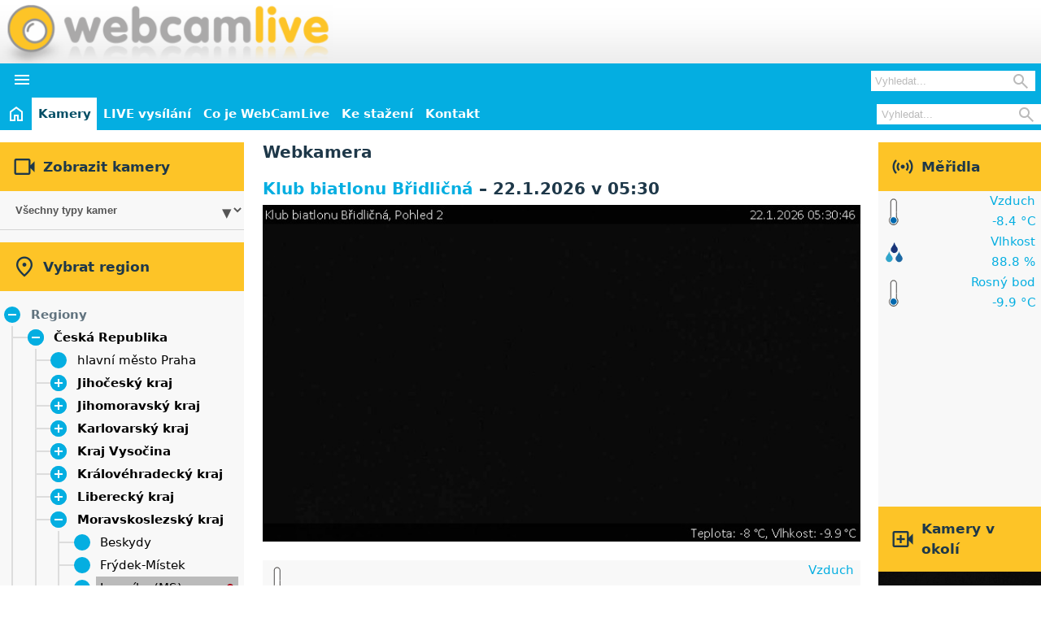

--- FILE ---
content_type: text/html; charset=UTF-8
request_url: https://www.webcamlive.cz/kamera.php?idCam=462&date=13.7.2020
body_size: 8064
content:
<!DOCTYPE html>
<html lang="cs">
<head>
<meta name="description" content="Aktuální snímky z webových kamer a údaje o počasí z teploměrů a vlhkoměrů ze ski areálů, koupališť a jiných turistíckých míst v Klub biatlonu Břidličná">
<meta name="keywords" content="Klub biatlonu Břidličná, webkamery, webkamera, kamery, kamera, počasí, ski areál, lyžařský areál, koupaliště, sjezdovka, bazén, teplota, vlhkost, tlak">
<meta name="viewport" content="width=device-width, initial-scale=1.0">
<link rel="canonical" href="https://www.webcamlive.cz/webkamera/klub-biatlonu-bridlicna/462" />
<link href="favicon.ico" rel="shortcut icon" type="image/x-icon">
<meta http-equiv="Content-Type" content="text/html; charset=UTF-8">
<link href="css/ui.css"  rel="stylesheet" media="screen"  type="text/css" title="Vychozi styl">
<script src="js/main.js" defer></script>
<script src='js/common.js' defer></script>
<script src='js/treeview.js' defer></script>
<link href="https://vjs.zencdn.net/7.21.0/video-js.css" rel="stylesheet">
<script src="https://vjs.zencdn.net/7.21.0/video.min.js" defer></script>
<script src="js/common-video.js" defer></script>
<script src='js/chart.js@4.4.1.js' defer></script>
<script src='js/common-chart.js' defer></script>
<script async src='https://pagead2.googlesyndication.com/pagead/js/adsbygoogle.js?client=ca-pub-8468887647114484'></script>
<title>Webkamera - Klub biatlonu Břidličná - Pohled 2 - WebCamLive</title>
<script src="js/sidemenu.js" defer></script>
</head>

<body id='main'>
<div id='header'>
<div class='title-row white-gray-background align-items-center'>
<div class='logo-bar flex justify-space-between align-items-center mx-auto' data-content-wide='false'>
    <h1 class='logo-bar-logo wcl-img-background'>
        <a class='hidden-link-overlay' href='https://www.webcamlive.cz'>WebCamLive</a> - Webkamera - Klub biatlonu Břidličná - Pohled 2
    </h1>
<div class='adsbygoogle-container googleTop hidden-mobile'><ins class='adsbygoogle ' 
               style='display:inline-block;width:468px;height:60px;' 
               data-ad-client='ca-pub-8468887647114484' 
               data-ad-slot='6910270228' ></ins><script>(adsbygoogle = window.adsbygoogle || []).push({});</script></div></div>
</div>
<div class='menu-row secondary-color-background'>
<div class='hidden-desktop'>
<div class='grid grid-col-auto-full gap-0-5 align-items-center'>
<button class='toggle btn btn-transparent white' aria-expanded='false' aria-controls='mobileMenu'>
<i class='material-symbols-outlined'>&#xE5D2;</i>
</button>
<div class='width-100 text-right pr-0-5'>
<div class='nav-search hidden-desktop'>
    <form action='/search.php' id='searchFormMobile' method='get'>
        <div class='relative'>
        <input autocomplete='off' class='nav-search-input' type='search' name='searchText' placeholder='Vyhledat...' required minlength='3' maxlength='50'>
        <button class='nav-search-button' type='submit'>
            <i class='icon-search material-symbols-outlined'>&#xe8b6;</i>
        </button>
        </div>
    </form>
</div>
</div>
</div>
<div id='mobileMenu' class='collapsible' data-expanded='false'>
<div class='overflow-hidden'>
<ul class='header-navigation flex flex-wrap flex-col'><li><div class='flex justify-center'><a class='block text-center' href="https://www.webcamlive.cz">
<svg class='block' fill='currentColor' xmlns='https://www.w3.org/2000/svg' height='24' viewBox='0 -960 960 960' width='24'>
<path d='M240-200h120v-240h240v240h120v-360L480-740 240-560v360Zm-80 80v-480l320-240 320 240v480H520v-240h-80v240H160Zm320-350Z' />
</svg>
<span class='sr-only'>Úvod</span>
</a>
</div>
</li>
<li class="act"><div><a href="web-kamery">Kamery</a></div></li>
<li style=""><div><a href="webcam-live.php">LIVE vysílání</a></div></li>
<li><div><a href="webcam-co-je.php">Co je WebCamLive</a></div></li>
<li><div><a href="webcam-downloads.php">Ke stažení</a></div></li>
<li><div><a href="webcam-kontakt.php">Kontakt</a></div></li>
</ul>
<div class='flow px-0-5 py-0-5'>
<div class='bg-white'>
<form method='post'><div class='bg-primary px-1 py-1'><div class='grid grid-col-auto-full gap-0-5 align-items-center'><i class='material-symbols-outlined font-icon title'>&#xE04B;</i><span  class='title'>Zobrazit kamery</span></div></div><div class="combo-box"><select onchange='window.location.href=this.options[this.selectedIndex].value'><option value="kamery.php?cameratype[]=-1">Všechny typy kamer</option><option value="kamery.php?cameratype[]=11">Dopravní situace</option><option value="kamery.php?cameratype[]=15">Golf</option><option value="kamery.php?cameratype[]=14">Hostýnská běžecká magistrála</option><option value="kamery.php?cameratype[]=13">Jesenická běžecká magistrála</option><option value="kamery.php?cameratype[]=1">Koupaliště</option><option value="kamery.php?cameratype[]=12">Krajina</option><option value="kamery.php?cameratype[]=16">Letiště</option><option value="kamery.php?cameratype[]=4">Města a obce</option><option value="kamery.php?cameratype[]=10">Rekreace</option><option value="kamery.php?cameratype[]=2">Skiareály</option><option value="kamery.php?cameratype[]=8">Soukromé pozemky</option><option value="kamery.php?cameratype[]=3">Veřejné prostory</option></select></div></form></div>
<div class='bg-white'>
<form method='post'><div class="tree"><div class='bg-primary px-1 py-1'><div class='grid grid-col-auto-full gap-0-5 align-items-center'><i class='material-symbols-outlined font-icon title'>&#xe0c8;</i><span  class='title'>Vybrat region</span></div></div><div class="root"><div class='caret relative'><div class='itemContent'>Regiony</div>
</div>
<div class='branch branch-expanded'><div class="items"><div class="item subtree"><div class='caret'><div class='itemContent'><a href="https://www.webcamlive.cz/webkamery/ceska-republika/2">Česká Republika</a></div>
</div>
<div class='branch branch-expanded'><div class="items"><div class="item"><div class='itemContent'><a href="https://www.webcamlive.cz/webkamery/hlavni-mesto-praha/8">hlavní město Praha</a></div>
</div>
<div class="item subtree"><div class='caret'><div class='itemContent'><a href="https://www.webcamlive.cz/webkamery/jihocesky-kraj/18">Jihočeský kraj</a></div>
</div>
<div class='branch'><div class="items"><div class="item"><div class='itemContent'><a href="https://www.webcamlive.cz/webkamery/dacice/145">Dačice</a></div>
</div>
<div class="item"><div class='itemContent'><a href="https://www.webcamlive.cz/webkamery/strakonice/93">Strakonice</a></div>
</div>
<div class="item subtree"><div class='caret'><div class='itemContent'><a href="https://www.webcamlive.cz/webkamery/sumava/16">Šumava</a></div>
</div>
<div class='branch'><div class="items"><div class="item"><div class='itemContent'><a href="https://www.webcamlive.cz/webkamery/lipno/45">Lipno</a></div>
</div>
</div>
</div>
</div>
</div>
</div>
</div>
<div class="item subtree"><div class='caret'><div class='itemContent'><a href="https://www.webcamlive.cz/webkamery/jihomoravsky-kraj/5">Jihomoravský kraj</a></div>
</div>
<div class='branch'><div class="items"><div class="item"><div class='itemContent'><a href="https://www.webcamlive.cz/webkamery/bile-karpaty/26">Bílé Karpaty</a></div>
</div>
<div class="item"><div class='itemContent'><a href="https://www.webcamlive.cz/webkamery/breclav/147">Břeclav</a></div>
</div>
<div class="item"><div class='itemContent'><a href="https://www.webcamlive.cz/webkamery/brno/32">Brno</a></div>
</div>
<div class="item"><div class='itemContent'><a href="https://www.webcamlive.cz/webkamery/drahanska-vrchovina/88">Drahanská vrchovina</a></div>
</div>
<div class="item"><div class='itemContent'><a href="https://www.webcamlive.cz/webkamery/moravsky-kras/125">Moravský kras</a></div>
</div>
<div class="item"><div class='itemContent'><a href="https://www.webcamlive.cz/webkamery/olesnice/136">Olešnice</a></div>
</div>
<div class="item"><div class='itemContent'><a href="https://www.webcamlive.cz/webkamery/palava/36">Pálava</a></div>
</div>
<div class="item"><div class='itemContent'><a href="https://www.webcamlive.cz/webkamery/tisnov/137">Tišnov</a></div>
</div>
<div class="item"><div class='itemContent'><a href="https://www.webcamlive.cz/webkamery/vranov-nad-dyji/38">Vranov nad Dyjí</a></div>
</div>
<div class="item"><div class='itemContent'><a href="https://www.webcamlive.cz/webkamery/znojmo/156">Znojmo</a></div>
</div>
</div>
</div>
</div>
<div class="item subtree"><div class='caret'><div class='itemContent'><a href="https://www.webcamlive.cz/webkamery/karlovarsky-kraj/55">Karlovarský kraj</a></div>
</div>
<div class='branch'><div class="items"><div class="item"><div class='itemContent'><a href="https://www.webcamlive.cz/webkamery/krusne-hory/54">Krušné hory</a></div>
</div>
<div class="item"><div class='itemContent'><a href="https://www.webcamlive.cz/webkamery/marianske-lazne/162">Mariánské Lázně</a></div>
</div>
<div class="item"><div class='itemContent'><a href="https://www.webcamlive.cz/webkamery/sokolov/75">Sokolov</a></div>
</div>
</div>
</div>
</div>
<div class="item subtree"><div class='caret'><div class='itemContent'><a href="https://www.webcamlive.cz/webkamery/kraj-vysocina/30">Kraj Vysočina</a></div>
</div>
<div class='branch'><div class="items"><div class="item"><div class='itemContent'><a href="https://www.webcamlive.cz/webkamery/jihlava/133">Jihlava</a></div>
</div>
<div class="item"><div class='itemContent'><a href="https://www.webcamlive.cz/webkamery/trebic/148">Třebíč</a></div>
</div>
<div class="item"><div class='itemContent'><a href="https://www.webcamlive.cz/webkamery/velke-mezirici/141">Velké Meziříčí</a></div>
</div>
<div class="item"><div class='itemContent'><a href="https://www.webcamlive.cz/webkamery/zdarske-vrchy/163">Žďárské vrchy</a></div>
</div>
</div>
</div>
</div>
<div class="item subtree"><div class='caret'><div class='itemContent'><a href="https://www.webcamlive.cz/webkamery/kralovehradecky-kraj/10">Královéhradecký kraj</a></div>
</div>
<div class='branch'><div class="items"><div class="item subtree"><div class='caret'><div class='itemContent'><a href="https://www.webcamlive.cz/webkamery/chko-broumovsko/123">CHKO Broumovsko</a></div>
</div>
<div class='branch'><div class="items"><div class="item"><div class='itemContent'><a href="https://www.webcamlive.cz/webkamery/broumovska-vrchovina/65">Broumovská vrchovina</a></div>
</div>
<div class="item"><div class='itemContent'><a href="https://www.webcamlive.cz/webkamery/jestrebi-hory/124">Jestřebí hory</a></div>
</div>
</div>
</div>
</div>
<div class="item"><div class='itemContent'><a href="https://www.webcamlive.cz/webkamery/dobruska/29">Dobruška</a></div>
</div>
<div class="item"><div class='itemContent'><a href="https://www.webcamlive.cz/webkamery/hradec-kralove/63">Hradec Králové</a></div>
</div>
<div class="item subtree"><div class='caret'><div class='itemContent'><a href="https://www.webcamlive.cz/webkamery/krkonose-hk/49">Krkonoše (HK)</a></div>
</div>
<div class='branch'><div class="items"><div class="item"><div class='itemContent'><a href="https://www.webcamlive.cz/webkamery/spindleruv-mlyn/68">Špindlerův Mlýn</a></div>
</div>
</div>
</div>
</div>
<div class="item"><div class='itemContent'><a href="https://www.webcamlive.cz/webkamery/nova-paka/149">Nová Paka</a></div>
</div>
<div class="item"><div class='itemContent'><a href="https://www.webcamlive.cz/webkamery/orlicke-hory/57">Orlické hory</a></div>
</div>
<div class="item"><div class='itemContent'><a href="https://www.webcamlive.cz/webkamery/trutnov-/76">Trutnov </a></div>
</div>
</div>
</div>
</div>
<div class="item subtree"><div class='caret'><div class='itemContent'><a href="https://www.webcamlive.cz/webkamery/liberecky-kraj/12">Liberecký kraj</a></div>
</div>
<div class='branch'><div class="items"><div class="item"><div class='itemContent'><a href="https://www.webcamlive.cz/webkamery/cesky-raj/84">Český ráj</a></div>
</div>
<div class="item"><div class='itemContent'><a href="https://www.webcamlive.cz/webkamery/jizerske-hory/56">Jizerské hory</a></div>
</div>
<div class="item subtree"><div class='caret'><div class='itemContent'><a href="https://www.webcamlive.cz/webkamery/krkonose/11">Krkonoše</a></div>
</div>
<div class='branch'><div class="items"><div class="item"><div class='itemContent'><a href="https://www.webcamlive.cz/webkamery/benecko/146">Benecko</a></div>
</div>
<div class="item"><div class='itemContent'><a href="https://www.webcamlive.cz/webkamery/harrachov/60">Harrachov</a></div>
</div>
</div>
</div>
</div>
<div class="item"><div class='itemContent'><a href="https://www.webcamlive.cz/webkamery/liberec/67">Liberec</a></div>
</div>
</div>
</div>
</div>
<div class="item subtree"><div class='caret'><div class='itemContent'><a href="https://www.webcamlive.cz/webkamery/moravskoslezsky-kraj/15">Moravskoslezský kraj</a></div>
</div>
<div class='branch branch-expanded'><div class="items"><div class="item"><div class='itemContent'><a href="https://www.webcamlive.cz/webkamery/beskydy/14">Beskydy</a></div>
</div>
<div class="item"><div class='itemContent'><a href="https://www.webcamlive.cz/webkamery/frydek-mistek/61">Frýdek-Místek</a></div>
</div>
<div class="item"><div class='itemContent item-active'><a href="https://www.webcamlive.cz/webkamery/jeseniky-ms/79">Jeseníky (MS)</a></div>
</div>
<div class="item"><div class='itemContent'><a href="https://www.webcamlive.cz/webkamery/opava/78">Opava</a></div>
</div>
<div class="item"><div class='itemContent'><a href="https://www.webcamlive.cz/webkamery/ostrava/48">Ostrava</a></div>
</div>
</div>
</div>
</div>
<div class="item subtree"><div class='caret'><div class='itemContent'><a href="https://www.webcamlive.cz/webkamery/olomoucky-kraj/7">Olomoucký kraj</a></div>
</div>
<div class='branch'><div class="items"><div class="item subtree"><div class='caret'><div class='itemContent'><a href="https://www.webcamlive.cz/webkamery/jeseniky/13">Jeseníky</a></div>
</div>
<div class='branch'><div class="items"><div class="item"><div class='itemContent'><a href="https://www.webcamlive.cz/webkamery/branna/138">Branná</a></div>
</div>
<div class="item"><div class='itemContent'><a href="https://www.webcamlive.cz/webkamery/velke-losiny/126">Velké Losiny</a></div>
</div>
</div>
</div>
</div>
<div class="item"><div class='itemContent'><a href="https://www.webcamlive.cz/webkamery/nizky-jesenik/91">Nízký Jeseník</a></div>
</div>
<div class="item"><div class='itemContent'><a href="https://www.webcamlive.cz/webkamery/oderske-vrchy/23">Oderské vrchy</a></div>
</div>
<div class="item"><div class='itemContent'><a href="https://www.webcamlive.cz/webkamery/olomouc/47">Olomouc</a></div>
</div>
</div>
</div>
</div>
<div class="item subtree"><div class='caret'><div class='itemContent'><a href="https://www.webcamlive.cz/webkamery/pardubicky-kraj/73">Pardubický kraj</a></div>
</div>
<div class='branch'><div class="items"><div class="item"><div class='itemContent'><a href="https://www.webcamlive.cz/webkamery/chrudim/85">Chrudim</a></div>
</div>
<div class="item"><div class='itemContent'><a href="https://www.webcamlive.cz/webkamery/jeseniky-p/89">Jeseníky (P)</a></div>
</div>
<div class="item"><div class='itemContent'><a href="https://www.webcamlive.cz/webkamery/litomysl/74">Litomyšl</a></div>
</div>
<div class="item"><div class='itemContent'><a href="https://www.webcamlive.cz/webkamery/pardubice/135">Pardubice</a></div>
</div>
<div class="item"><div class='itemContent'><a href="https://www.webcamlive.cz/webkamery/zelezne-hory/116">Železné hory</a></div>
</div>
</div>
</div>
</div>
<div class="item subtree"><div class='caret'><div class='itemContent'><a href="https://www.webcamlive.cz/webkamery/plzensky-kraj/72">Plzeňský kraj</a></div>
</div>
<div class='branch'><div class="items"><div class="item"><div class='itemContent'><a href="https://www.webcamlive.cz/webkamery/klatovy/71">Klatovy</a></div>
</div>
<div class="item subtree"><div class='caret'><div class='itemContent'><a href="https://www.webcamlive.cz/webkamery/sumava-plz/139">Šumava (PLZ)</a></div>
</div>
<div class='branch'><div class="items"><div class="item"><div class='itemContent'><a href="https://www.webcamlive.cz/webkamery/zelezna-ruda/70">Železná Ruda</a></div>
</div>
</div>
</div>
</div>
</div>
</div>
</div>
<div class="item subtree"><div class='caret'><div class='itemContent'><a href="https://www.webcamlive.cz/webkamery/stredocesky-kraj/19">Středočeský kraj</a></div>
</div>
<div class='branch'><div class="items"><div class="item"><div class='itemContent'><a href="https://www.webcamlive.cz/webkamery/krivoklatsko/161">Křivoklátsko</a></div>
</div>
<div class="item"><div class='itemContent'><a href="https://www.webcamlive.cz/webkamery/pribram/21">Příbram</a></div>
</div>
</div>
</div>
</div>
<div class="item subtree"><div class='caret'><div class='itemContent'><a href="https://www.webcamlive.cz/webkamery/ustecky-kraj/59">Ústecký kraj</a></div>
</div>
<div class='branch'><div class="items"><div class="item"><div class='itemContent'><a href="https://www.webcamlive.cz/webkamery/ceske-stredohori/92">České středohoří</a></div>
</div>
<div class="item"><div class='itemContent'><a href="https://www.webcamlive.cz/webkamery/chomutov/86">Chomutov</a></div>
</div>
<div class="item"><div class='itemContent'><a href="https://www.webcamlive.cz/webkamery/decin/87">Děčín</a></div>
</div>
<div class="item"><div class='itemContent'><a href="https://www.webcamlive.cz/webkamery/krusne-hory-ulk/132">Krušné hory (ULK)</a></div>
</div>
<div class="item"><div class='itemContent'><a href="https://www.webcamlive.cz/webkamery/sluknovsky-vybezek/69">Šluknovský výběžek</a></div>
</div>
<div class="item"><div class='itemContent'><a href="https://www.webcamlive.cz/webkamery/usti-nad-labem/77">Ústí nad Labem</a></div>
</div>
<div class="item"><div class='itemContent'><a href="https://www.webcamlive.cz/webkamery/zatec/81">Žatec</a></div>
</div>
</div>
</div>
</div>
<div class="item subtree"><div class='caret'><div class='itemContent'><a href="https://www.webcamlive.cz/webkamery/zlinsky-kraj/3">Zlínský kraj</a></div>
</div>
<div class='branch'><div class="items"><div class="item"><div class='itemContent'><a href="https://www.webcamlive.cz/webkamery/bile-karpaty/26">Bílé Karpaty</a></div>
</div>
<div class="item"><div class='itemContent'><a href="https://www.webcamlive.cz/webkamery/bystrice-p-hostynem/35">Bystřice p. Hostýnem</a></div>
</div>
<div class="item subtree"><div class='caret'><div class='itemContent'><a href="https://www.webcamlive.cz/webkamery/chriby/40">Chřiby</a></div>
</div>
<div class='branch'><div class="items"><div class="item"><div class='itemContent'><a href="https://www.webcamlive.cz/webkamery/rostin/44">Roštín</a></div>
</div>
</div>
</div>
</div>
<div class="item"><div class='itemContent'><a href="https://www.webcamlive.cz/webkamery/holesov/22">Holešov</a></div>
</div>
<div class="item subtree"><div class='caret'><div class='itemContent'><a href="https://www.webcamlive.cz/webkamery/hostynske-hory/6">Hostýnské hory</a></div>
</div>
<div class='branch'><div class="items"><div class="item"><div class='itemContent'><a href="https://www.webcamlive.cz/webkamery/chvalcov/52">Chvalčov</a></div>
</div>
<div class="item"><div class='itemContent'><a href="https://www.webcamlive.cz/webkamery/rusava/43">Rusava</a></div>
</div>
<div class="item"><div class='itemContent'><a href="https://www.webcamlive.cz/webkamery/tesak/80">Tesák</a></div>
</div>
<div class="item"><div class='itemContent'><a href="https://www.webcamlive.cz/webkamery/trnava-u-zlina/66">Trnava u Zlína</a></div>
</div>
<div class="item"><div class='itemContent'><a href="https://www.webcamlive.cz/webkamery/trojak/46">Troják</a></div>
</div>
</div>
</div>
</div>
<div class="item"><div class='itemContent'><a href="https://www.webcamlive.cz/webkamery/hulin/25">Hulín</a></div>
</div>
<div class="item subtree"><div class='caret'><div class='itemContent'><a href="https://www.webcamlive.cz/webkamery/javorniky/24">Javorníky</a></div>
</div>
<div class='branch'><div class="items"><div class="item"><div class='itemContent'><a href="https://www.webcamlive.cz/webkamery/velke-karlovice/144">Velké Karlovice</a></div>
</div>
</div>
</div>
</div>
<div class="item"><div class='itemContent'><a href="https://www.webcamlive.cz/webkamery/kromeriz/9">Kroměříž</a></div>
</div>
<div class="item"><div class='itemContent'><a href="https://www.webcamlive.cz/webkamery/luhacovice/64">Luhačovice</a></div>
</div>
<div class="item"><div class='itemContent'><a href="https://www.webcamlive.cz/webkamery/roznov-pod-radhostem/41">Rožnov pod Radhoštěm</a></div>
</div>
<div class="item"><div class='itemContent'><a href="https://www.webcamlive.cz/webkamery/uherske-hradiste/128">Uherské Hradiště</a></div>
</div>
<div class="item"><div class='itemContent'><a href="https://www.webcamlive.cz/webkamery/uhersky-brod/27">Uherský Brod</a></div>
</div>
<div class="item"><div class='itemContent'><a href="https://www.webcamlive.cz/webkamery/uhersky-ostroh/62">Uherský Ostroh</a></div>
</div>
<div class="item"><div class='itemContent'><a href="https://www.webcamlive.cz/webkamery/valasske-klobouky/50">Valašské Klobouky</a></div>
</div>
<div class="item"><div class='itemContent'><a href="https://www.webcamlive.cz/webkamery/valasske-mezirici/42">Valašské Meziříčí</a></div>
</div>
<div class="item"><div class='itemContent'><a href="https://www.webcamlive.cz/webkamery/veseli-nad-moravou/37">Veselí nad Moravou</a></div>
</div>
<div class="item"><div class='itemContent'><a href="https://www.webcamlive.cz/webkamery/vsetin/39">Vsetín</a></div>
</div>
<div class="item"><div class='itemContent'><a href="https://www.webcamlive.cz/webkamery/vsetinske-beskydy/20">Vsetínské beskydy</a></div>
</div>
<div class="item"><div class='itemContent'><a href="https://www.webcamlive.cz/webkamery/zlin/28">Zlín</a></div>
</div>
</div>
</div>
</div>
</div>
</div>
</div>
<div class="item subtree"><div class='caret'><div class='itemContent'><a href="https://www.webcamlive.cz/webkamery/chorvatsko/106">Chorvatsko</a></div>
</div>
<div class='branch'><div class="items"><div class="item"><div class='itemContent'><a href="https://www.webcamlive.cz/webkamery/dubrovnik/108">Dubrovnik</a></div>
</div>
<div class="item"><div class='itemContent'><a href="https://www.webcamlive.cz/webkamery/istrie/164">Istrie</a></div>
</div>
<div class="item"><div class='itemContent'><a href="https://www.webcamlive.cz/webkamery/makarska-riviera/122">Makarská riviéra</a></div>
</div>
<div class="item"><div class='itemContent'><a href="https://www.webcamlive.cz/webkamery/ostrov-brac/121">Ostrov Brač</a></div>
</div>
<div class="item"><div class='itemContent'><a href="https://www.webcamlive.cz/webkamery/ostrov-cres/120">Ostrov Cres</a></div>
</div>
<div class="item"><div class='itemContent'><a href="https://www.webcamlive.cz/webkamery/ostrov-hvar/107">Ostrov Hvar</a></div>
</div>
<div class="item"><div class='itemContent'><a href="https://www.webcamlive.cz/webkamery/ostrov-murter/113">Ostrov Murter</a></div>
</div>
<div class="item"><div class='itemContent'><a href="https://www.webcamlive.cz/webkamery/ostrov-pag/165">Ostrov Pag</a></div>
</div>
<div class="item"><div class='itemContent'><a href="https://www.webcamlive.cz/webkamery/split/109">Split</a></div>
</div>
<div class="item"><div class='itemContent'><a href="https://www.webcamlive.cz/webkamery/velebit/114">Velebit</a></div>
</div>
</div>
</div>
</div>
<div class="item"><div class='itemContent'><a href="https://www.webcamlive.cz/webkamery/nemecko/158">Německo</a></div>
</div>
<div class="item subtree"><div class='caret'><div class='itemContent'><a href="https://www.webcamlive.cz/webkamery/polsko/159">Polsko</a></div>
</div>
<div class='branch'><div class="items"><div class="item"><div class='itemContent'><a href="https://www.webcamlive.cz/webkamery/mazurska-jezerni-plosina/160">Mazurská jezerní plošina</a></div>
</div>
</div>
</div>
</div>
<div class="item subtree"><div class='caret'><div class='itemContent'><a href="https://www.webcamlive.cz/webkamery/rakousko/129">Rakousko</a></div>
</div>
<div class='branch'><div class="items"><div class="item subtree"><div class='caret'><div class='itemContent'><a href="https://www.webcamlive.cz/webkamery/dolni-rakousko/155">Dolní Rakousko</a></div>
</div>
<div class='branch'><div class="items"><div class="item"><div class='itemContent'><a href="https://www.webcamlive.cz/webkamery/rax/154">Rax</a></div>
</div>
</div>
</div>
</div>
<div class="item subtree"><div class='caret'><div class='itemContent'><a href="https://www.webcamlive.cz/webkamery/horni-rakousy/151">Horní Rakousy</a></div>
</div>
<div class='branch'><div class="items"><div class="item"><div class='itemContent'><a href="https://www.webcamlive.cz/webkamery/bohmerwald/150">Böhmerwald</a></div>
</div>
</div>
</div>
</div>
<div class="item subtree"><div class='caret'><div class='itemContent'><a href="https://www.webcamlive.cz/webkamery/styrsko/130">Štýrsko</a></div>
</div>
<div class='branch'><div class="items"><div class="item subtree"><div class='caret'><div class='itemContent'><a href="https://www.webcamlive.cz/webkamery/alpy-st/131">Alpy (ST)</a></div>
</div>
<div class='branch'><div class="items"><div class="item"><div class='itemContent'><a href="https://www.webcamlive.cz/webkamery/mariazell/134">Mariazell</a></div>
</div>
<div class="item subtree"><div class='caret'><div class='itemContent'><a href="https://www.webcamlive.cz/webkamery/nizke-taury/153">Nízké Taury</a></div>
</div>
<div class='branch'><div class="items"><div class="item"><div class='itemContent'><a href="https://www.webcamlive.cz/webkamery/schladming/157">Schladming</a></div>
</div>
</div>
</div>
</div>
</div>
</div>
</div>
</div>
</div>
</div>
</div>
</div>
</div>
<div class="item subtree"><div class='caret'><div class='itemContent'><a href="https://www.webcamlive.cz/webkamery/slovenska-republika/94">Slovenská Republika</a></div>
</div>
<div class='branch'><div class="items"><div class="item subtree"><div class='caret'><div class='itemContent'><a href="https://www.webcamlive.cz/webkamery/banskobystricky-kraj/100">Banskobystrický kraj</a></div>
</div>
<div class='branch'><div class="items"><div class="item"><div class='itemContent'><a href="https://www.webcamlive.cz/webkamery/nizke-tatry/101">Nízké Tatry</a></div>
</div>
<div class="item"><div class='itemContent'><a href="https://www.webcamlive.cz/webkamery/polana/127">Poľana</a></div>
</div>
</div>
</div>
</div>
<div class="item subtree"><div class='caret'><div class='itemContent'><a href="https://www.webcamlive.cz/webkamery/bratislavsky-kraj/104">Bratislavský kraj</a></div>
</div>
<div class='branch'><div class="items"><div class="item"><div class='itemContent'><a href="https://www.webcamlive.cz/webkamery/bratislava/103">Bratislava</a></div>
</div>
</div>
</div>
</div>
<div class="item"><div class='itemContent'><a href="https://www.webcamlive.cz/webkamery/kosicky-kraj/142">Košický kraj</a></div>
</div>
<div class="item subtree"><div class='caret'><div class='itemContent'><a href="https://www.webcamlive.cz/webkamery/presovsky-kraj/98">Prešovský kraj</a></div>
</div>
<div class='branch'><div class="items"><div class="item"><div class='itemContent'><a href="https://www.webcamlive.cz/webkamery/ondavska-vrchovina/143">Ondavská vrchovina</a></div>
</div>
<div class="item"><div class='itemContent'><a href="https://www.webcamlive.cz/webkamery/spis/99">Spiš</a></div>
</div>
<div class="item subtree"><div class='caret'><div class='itemContent'><a href="https://www.webcamlive.cz/webkamery/vysoke-tatry/112">Vysoké Tatry</a></div>
</div>
<div class='branch'><div class="items"><div class="item"><div class='itemContent'><a href="https://www.webcamlive.cz/webkamery/poprad/110">Poprad</a></div>
</div>
</div>
</div>
</div>
</div>
</div>
</div>
<div class="item"><div class='itemContent'><a href="https://www.webcamlive.cz/webkamery/trenciansky-kraj/117">Trenčiansky kraj</a></div>
</div>
<div class="item subtree"><div class='caret'><div class='itemContent'><a href="https://www.webcamlive.cz/webkamery/zilinsky-kraj/96">Žilinský kraj</a></div>
</div>
<div class='branch'><div class="items"><div class="item"><div class='itemContent'><a href="https://www.webcamlive.cz/webkamery/javorniky-sk/97">Javorníky SK</a></div>
</div>
<div class="item"><div class='itemContent'><a href="https://www.webcamlive.cz/webkamery/kysucke-beskydy/140">Kysucké Beskydy</a></div>
</div>
<div class="item subtree"><div class='caret'><div class='itemContent'><a href="https://www.webcamlive.cz/webkamery/mala-fatra/95">Malá Fatra</a></div>
</div>
<div class='branch'><div class="items"><div class="item"><div class='itemContent'><a href="https://www.webcamlive.cz/webkamery/vratna-dolina/102">Vrátná Dolina</a></div>
</div>
</div>
</div>
</div>
<div class="item"><div class='itemContent'><a href="https://www.webcamlive.cz/webkamery/zilina/118">Žilina</a></div>
</div>
</div>
</div>
</div>
</div>
</div>
</div>
</div>
</div>
</div>
</div>
</form></div>
</div>
</div>
</div>
</div>
<div id='mobile-menu-wrapper' class='navigation hidden-mobile' data-content-wide='false'>
<div class="navigation-container flex">
<ul class='header-navigation flex flex-wrap '><li><div class='flex justify-center'><a class='block text-center' href="https://www.webcamlive.cz">
<svg class='block' fill='currentColor' xmlns='https://www.w3.org/2000/svg' height='24' viewBox='0 -960 960 960' width='24'>
<path d='M240-200h120v-240h240v240h120v-360L480-740 240-560v360Zm-80 80v-480l320-240 320 240v480H520v-240h-80v240H160Zm320-350Z' />
</svg>
<span class='sr-only'>Úvod</span>
</a>
</div>
</li>
<li class="act"><div><a href="web-kamery">Kamery</a></div></li>
<li style=""><div><a href="webcam-live.php">LIVE vysílání</a></div></li>
<li><div><a href="webcam-co-je.php">Co je WebCamLive</a></div></li>
<li><div><a href="webcam-downloads.php">Ke stažení</a></div></li>
<li><div><a href="webcam-kontakt.php">Kontakt</a></div></li>
</ul>
<div class='nav-search hidden-mobile'>
    <form action='/search.php' id='searFormDesktop' method='get'>
        <div class='relative'>
        <input autocomplete='off' class='nav-search-input' type='search' name='searchText' placeholder='Vyhledat...' required minlength='3' maxlength='50'>
        <button class='nav-search-button' type='submit'>
            <i class='icon-search material-symbols-outlined'>&#xe8b6;</i>
        </button>
        </div>
    </form>
</div>
</div>
</div>
</div>
</div>
<div id='content' class='mx-auto my-1' data-content-wide='false'><div class='container-left bg-panel'><div class='flow'><div class=flow><form method='post'><div class='bg-primary px-1 py-1'><div class='grid grid-col-auto-full gap-0-5 align-items-center'><i class='material-symbols-outlined font-icon title'>&#xE04B;</i><span  class='title'>Zobrazit kamery</span></div></div><div class="combo-box"><select onchange='window.location.href=this.options[this.selectedIndex].value'><option value="kamery.php?cameratype[]=-1">Všechny typy kamer</option><option value="kamery.php?cameratype[]=11">Dopravní situace</option><option value="kamery.php?cameratype[]=15">Golf</option><option value="kamery.php?cameratype[]=14">Hostýnská běžecká magistrála</option><option value="kamery.php?cameratype[]=13">Jesenická běžecká magistrála</option><option value="kamery.php?cameratype[]=1">Koupaliště</option><option value="kamery.php?cameratype[]=12">Krajina</option><option value="kamery.php?cameratype[]=16">Letiště</option><option value="kamery.php?cameratype[]=4">Města a obce</option><option value="kamery.php?cameratype[]=10">Rekreace</option><option value="kamery.php?cameratype[]=2">Skiareály</option><option value="kamery.php?cameratype[]=8">Soukromé pozemky</option><option value="kamery.php?cameratype[]=3">Veřejné prostory</option></select></div></form><form method='post'><div class="tree"><div class='bg-primary px-1 py-1'><div class='grid grid-col-auto-full gap-0-5 align-items-center'><i class='material-symbols-outlined font-icon title'>&#xe0c8;</i><span  class='title'>Vybrat region</span></div></div><div class="root"><div class='caret relative'><div class='itemContent'>Regiony</div>
</div>
<div class='branch branch-expanded'><div class="items"><div class="item subtree"><div class='caret'><div class='itemContent'><a href="https://www.webcamlive.cz/webkamery/ceska-republika/2">Česká Republika</a></div>
</div>
<div class='branch branch-expanded'><div class="items"><div class="item"><div class='itemContent'><a href="https://www.webcamlive.cz/webkamery/hlavni-mesto-praha/8">hlavní město Praha</a></div>
</div>
<div class="item subtree"><div class='caret'><div class='itemContent'><a href="https://www.webcamlive.cz/webkamery/jihocesky-kraj/18">Jihočeský kraj</a></div>
</div>
<div class='branch'><div class="items"><div class="item"><div class='itemContent'><a href="https://www.webcamlive.cz/webkamery/dacice/145">Dačice</a></div>
</div>
<div class="item"><div class='itemContent'><a href="https://www.webcamlive.cz/webkamery/strakonice/93">Strakonice</a></div>
</div>
<div class="item subtree"><div class='caret'><div class='itemContent'><a href="https://www.webcamlive.cz/webkamery/sumava/16">Šumava</a></div>
</div>
<div class='branch'><div class="items"><div class="item"><div class='itemContent'><a href="https://www.webcamlive.cz/webkamery/lipno/45">Lipno</a></div>
</div>
</div>
</div>
</div>
</div>
</div>
</div>
<div class="item subtree"><div class='caret'><div class='itemContent'><a href="https://www.webcamlive.cz/webkamery/jihomoravsky-kraj/5">Jihomoravský kraj</a></div>
</div>
<div class='branch'><div class="items"><div class="item"><div class='itemContent'><a href="https://www.webcamlive.cz/webkamery/bile-karpaty/26">Bílé Karpaty</a></div>
</div>
<div class="item"><div class='itemContent'><a href="https://www.webcamlive.cz/webkamery/breclav/147">Břeclav</a></div>
</div>
<div class="item"><div class='itemContent'><a href="https://www.webcamlive.cz/webkamery/brno/32">Brno</a></div>
</div>
<div class="item"><div class='itemContent'><a href="https://www.webcamlive.cz/webkamery/drahanska-vrchovina/88">Drahanská vrchovina</a></div>
</div>
<div class="item"><div class='itemContent'><a href="https://www.webcamlive.cz/webkamery/moravsky-kras/125">Moravský kras</a></div>
</div>
<div class="item"><div class='itemContent'><a href="https://www.webcamlive.cz/webkamery/olesnice/136">Olešnice</a></div>
</div>
<div class="item"><div class='itemContent'><a href="https://www.webcamlive.cz/webkamery/palava/36">Pálava</a></div>
</div>
<div class="item"><div class='itemContent'><a href="https://www.webcamlive.cz/webkamery/tisnov/137">Tišnov</a></div>
</div>
<div class="item"><div class='itemContent'><a href="https://www.webcamlive.cz/webkamery/vranov-nad-dyji/38">Vranov nad Dyjí</a></div>
</div>
<div class="item"><div class='itemContent'><a href="https://www.webcamlive.cz/webkamery/znojmo/156">Znojmo</a></div>
</div>
</div>
</div>
</div>
<div class="item subtree"><div class='caret'><div class='itemContent'><a href="https://www.webcamlive.cz/webkamery/karlovarsky-kraj/55">Karlovarský kraj</a></div>
</div>
<div class='branch'><div class="items"><div class="item"><div class='itemContent'><a href="https://www.webcamlive.cz/webkamery/krusne-hory/54">Krušné hory</a></div>
</div>
<div class="item"><div class='itemContent'><a href="https://www.webcamlive.cz/webkamery/marianske-lazne/162">Mariánské Lázně</a></div>
</div>
<div class="item"><div class='itemContent'><a href="https://www.webcamlive.cz/webkamery/sokolov/75">Sokolov</a></div>
</div>
</div>
</div>
</div>
<div class="item subtree"><div class='caret'><div class='itemContent'><a href="https://www.webcamlive.cz/webkamery/kraj-vysocina/30">Kraj Vysočina</a></div>
</div>
<div class='branch'><div class="items"><div class="item"><div class='itemContent'><a href="https://www.webcamlive.cz/webkamery/jihlava/133">Jihlava</a></div>
</div>
<div class="item"><div class='itemContent'><a href="https://www.webcamlive.cz/webkamery/trebic/148">Třebíč</a></div>
</div>
<div class="item"><div class='itemContent'><a href="https://www.webcamlive.cz/webkamery/velke-mezirici/141">Velké Meziříčí</a></div>
</div>
<div class="item"><div class='itemContent'><a href="https://www.webcamlive.cz/webkamery/zdarske-vrchy/163">Žďárské vrchy</a></div>
</div>
</div>
</div>
</div>
<div class="item subtree"><div class='caret'><div class='itemContent'><a href="https://www.webcamlive.cz/webkamery/kralovehradecky-kraj/10">Královéhradecký kraj</a></div>
</div>
<div class='branch'><div class="items"><div class="item subtree"><div class='caret'><div class='itemContent'><a href="https://www.webcamlive.cz/webkamery/chko-broumovsko/123">CHKO Broumovsko</a></div>
</div>
<div class='branch'><div class="items"><div class="item"><div class='itemContent'><a href="https://www.webcamlive.cz/webkamery/broumovska-vrchovina/65">Broumovská vrchovina</a></div>
</div>
<div class="item"><div class='itemContent'><a href="https://www.webcamlive.cz/webkamery/jestrebi-hory/124">Jestřebí hory</a></div>
</div>
</div>
</div>
</div>
<div class="item"><div class='itemContent'><a href="https://www.webcamlive.cz/webkamery/dobruska/29">Dobruška</a></div>
</div>
<div class="item"><div class='itemContent'><a href="https://www.webcamlive.cz/webkamery/hradec-kralove/63">Hradec Králové</a></div>
</div>
<div class="item subtree"><div class='caret'><div class='itemContent'><a href="https://www.webcamlive.cz/webkamery/krkonose-hk/49">Krkonoše (HK)</a></div>
</div>
<div class='branch'><div class="items"><div class="item"><div class='itemContent'><a href="https://www.webcamlive.cz/webkamery/spindleruv-mlyn/68">Špindlerův Mlýn</a></div>
</div>
</div>
</div>
</div>
<div class="item"><div class='itemContent'><a href="https://www.webcamlive.cz/webkamery/nova-paka/149">Nová Paka</a></div>
</div>
<div class="item"><div class='itemContent'><a href="https://www.webcamlive.cz/webkamery/orlicke-hory/57">Orlické hory</a></div>
</div>
<div class="item"><div class='itemContent'><a href="https://www.webcamlive.cz/webkamery/trutnov-/76">Trutnov </a></div>
</div>
</div>
</div>
</div>
<div class="item subtree"><div class='caret'><div class='itemContent'><a href="https://www.webcamlive.cz/webkamery/liberecky-kraj/12">Liberecký kraj</a></div>
</div>
<div class='branch'><div class="items"><div class="item"><div class='itemContent'><a href="https://www.webcamlive.cz/webkamery/cesky-raj/84">Český ráj</a></div>
</div>
<div class="item"><div class='itemContent'><a href="https://www.webcamlive.cz/webkamery/jizerske-hory/56">Jizerské hory</a></div>
</div>
<div class="item subtree"><div class='caret'><div class='itemContent'><a href="https://www.webcamlive.cz/webkamery/krkonose/11">Krkonoše</a></div>
</div>
<div class='branch'><div class="items"><div class="item"><div class='itemContent'><a href="https://www.webcamlive.cz/webkamery/benecko/146">Benecko</a></div>
</div>
<div class="item"><div class='itemContent'><a href="https://www.webcamlive.cz/webkamery/harrachov/60">Harrachov</a></div>
</div>
</div>
</div>
</div>
<div class="item"><div class='itemContent'><a href="https://www.webcamlive.cz/webkamery/liberec/67">Liberec</a></div>
</div>
</div>
</div>
</div>
<div class="item subtree"><div class='caret'><div class='itemContent'><a href="https://www.webcamlive.cz/webkamery/moravskoslezsky-kraj/15">Moravskoslezský kraj</a></div>
</div>
<div class='branch branch-expanded'><div class="items"><div class="item"><div class='itemContent'><a href="https://www.webcamlive.cz/webkamery/beskydy/14">Beskydy</a></div>
</div>
<div class="item"><div class='itemContent'><a href="https://www.webcamlive.cz/webkamery/frydek-mistek/61">Frýdek-Místek</a></div>
</div>
<div class="item"><div class='itemContent item-active'><a href="https://www.webcamlive.cz/webkamery/jeseniky-ms/79">Jeseníky (MS)</a></div>
</div>
<div class="item"><div class='itemContent'><a href="https://www.webcamlive.cz/webkamery/opava/78">Opava</a></div>
</div>
<div class="item"><div class='itemContent'><a href="https://www.webcamlive.cz/webkamery/ostrava/48">Ostrava</a></div>
</div>
</div>
</div>
</div>
<div class="item subtree"><div class='caret'><div class='itemContent'><a href="https://www.webcamlive.cz/webkamery/olomoucky-kraj/7">Olomoucký kraj</a></div>
</div>
<div class='branch'><div class="items"><div class="item subtree"><div class='caret'><div class='itemContent'><a href="https://www.webcamlive.cz/webkamery/jeseniky/13">Jeseníky</a></div>
</div>
<div class='branch'><div class="items"><div class="item"><div class='itemContent'><a href="https://www.webcamlive.cz/webkamery/branna/138">Branná</a></div>
</div>
<div class="item"><div class='itemContent'><a href="https://www.webcamlive.cz/webkamery/velke-losiny/126">Velké Losiny</a></div>
</div>
</div>
</div>
</div>
<div class="item"><div class='itemContent'><a href="https://www.webcamlive.cz/webkamery/nizky-jesenik/91">Nízký Jeseník</a></div>
</div>
<div class="item"><div class='itemContent'><a href="https://www.webcamlive.cz/webkamery/oderske-vrchy/23">Oderské vrchy</a></div>
</div>
<div class="item"><div class='itemContent'><a href="https://www.webcamlive.cz/webkamery/olomouc/47">Olomouc</a></div>
</div>
</div>
</div>
</div>
<div class="item subtree"><div class='caret'><div class='itemContent'><a href="https://www.webcamlive.cz/webkamery/pardubicky-kraj/73">Pardubický kraj</a></div>
</div>
<div class='branch'><div class="items"><div class="item"><div class='itemContent'><a href="https://www.webcamlive.cz/webkamery/chrudim/85">Chrudim</a></div>
</div>
<div class="item"><div class='itemContent'><a href="https://www.webcamlive.cz/webkamery/jeseniky-p/89">Jeseníky (P)</a></div>
</div>
<div class="item"><div class='itemContent'><a href="https://www.webcamlive.cz/webkamery/litomysl/74">Litomyšl</a></div>
</div>
<div class="item"><div class='itemContent'><a href="https://www.webcamlive.cz/webkamery/pardubice/135">Pardubice</a></div>
</div>
<div class="item"><div class='itemContent'><a href="https://www.webcamlive.cz/webkamery/zelezne-hory/116">Železné hory</a></div>
</div>
</div>
</div>
</div>
<div class="item subtree"><div class='caret'><div class='itemContent'><a href="https://www.webcamlive.cz/webkamery/plzensky-kraj/72">Plzeňský kraj</a></div>
</div>
<div class='branch'><div class="items"><div class="item"><div class='itemContent'><a href="https://www.webcamlive.cz/webkamery/klatovy/71">Klatovy</a></div>
</div>
<div class="item subtree"><div class='caret'><div class='itemContent'><a href="https://www.webcamlive.cz/webkamery/sumava-plz/139">Šumava (PLZ)</a></div>
</div>
<div class='branch'><div class="items"><div class="item"><div class='itemContent'><a href="https://www.webcamlive.cz/webkamery/zelezna-ruda/70">Železná Ruda</a></div>
</div>
</div>
</div>
</div>
</div>
</div>
</div>
<div class="item subtree"><div class='caret'><div class='itemContent'><a href="https://www.webcamlive.cz/webkamery/stredocesky-kraj/19">Středočeský kraj</a></div>
</div>
<div class='branch'><div class="items"><div class="item"><div class='itemContent'><a href="https://www.webcamlive.cz/webkamery/krivoklatsko/161">Křivoklátsko</a></div>
</div>
<div class="item"><div class='itemContent'><a href="https://www.webcamlive.cz/webkamery/pribram/21">Příbram</a></div>
</div>
</div>
</div>
</div>
<div class="item subtree"><div class='caret'><div class='itemContent'><a href="https://www.webcamlive.cz/webkamery/ustecky-kraj/59">Ústecký kraj</a></div>
</div>
<div class='branch'><div class="items"><div class="item"><div class='itemContent'><a href="https://www.webcamlive.cz/webkamery/ceske-stredohori/92">České středohoří</a></div>
</div>
<div class="item"><div class='itemContent'><a href="https://www.webcamlive.cz/webkamery/chomutov/86">Chomutov</a></div>
</div>
<div class="item"><div class='itemContent'><a href="https://www.webcamlive.cz/webkamery/decin/87">Děčín</a></div>
</div>
<div class="item"><div class='itemContent'><a href="https://www.webcamlive.cz/webkamery/krusne-hory-ulk/132">Krušné hory (ULK)</a></div>
</div>
<div class="item"><div class='itemContent'><a href="https://www.webcamlive.cz/webkamery/sluknovsky-vybezek/69">Šluknovský výběžek</a></div>
</div>
<div class="item"><div class='itemContent'><a href="https://www.webcamlive.cz/webkamery/usti-nad-labem/77">Ústí nad Labem</a></div>
</div>
<div class="item"><div class='itemContent'><a href="https://www.webcamlive.cz/webkamery/zatec/81">Žatec</a></div>
</div>
</div>
</div>
</div>
<div class="item subtree"><div class='caret'><div class='itemContent'><a href="https://www.webcamlive.cz/webkamery/zlinsky-kraj/3">Zlínský kraj</a></div>
</div>
<div class='branch'><div class="items"><div class="item"><div class='itemContent'><a href="https://www.webcamlive.cz/webkamery/bile-karpaty/26">Bílé Karpaty</a></div>
</div>
<div class="item"><div class='itemContent'><a href="https://www.webcamlive.cz/webkamery/bystrice-p-hostynem/35">Bystřice p. Hostýnem</a></div>
</div>
<div class="item subtree"><div class='caret'><div class='itemContent'><a href="https://www.webcamlive.cz/webkamery/chriby/40">Chřiby</a></div>
</div>
<div class='branch'><div class="items"><div class="item"><div class='itemContent'><a href="https://www.webcamlive.cz/webkamery/rostin/44">Roštín</a></div>
</div>
</div>
</div>
</div>
<div class="item"><div class='itemContent'><a href="https://www.webcamlive.cz/webkamery/holesov/22">Holešov</a></div>
</div>
<div class="item subtree"><div class='caret'><div class='itemContent'><a href="https://www.webcamlive.cz/webkamery/hostynske-hory/6">Hostýnské hory</a></div>
</div>
<div class='branch'><div class="items"><div class="item"><div class='itemContent'><a href="https://www.webcamlive.cz/webkamery/chvalcov/52">Chvalčov</a></div>
</div>
<div class="item"><div class='itemContent'><a href="https://www.webcamlive.cz/webkamery/rusava/43">Rusava</a></div>
</div>
<div class="item"><div class='itemContent'><a href="https://www.webcamlive.cz/webkamery/tesak/80">Tesák</a></div>
</div>
<div class="item"><div class='itemContent'><a href="https://www.webcamlive.cz/webkamery/trnava-u-zlina/66">Trnava u Zlína</a></div>
</div>
<div class="item"><div class='itemContent'><a href="https://www.webcamlive.cz/webkamery/trojak/46">Troják</a></div>
</div>
</div>
</div>
</div>
<div class="item"><div class='itemContent'><a href="https://www.webcamlive.cz/webkamery/hulin/25">Hulín</a></div>
</div>
<div class="item subtree"><div class='caret'><div class='itemContent'><a href="https://www.webcamlive.cz/webkamery/javorniky/24">Javorníky</a></div>
</div>
<div class='branch'><div class="items"><div class="item"><div class='itemContent'><a href="https://www.webcamlive.cz/webkamery/velke-karlovice/144">Velké Karlovice</a></div>
</div>
</div>
</div>
</div>
<div class="item"><div class='itemContent'><a href="https://www.webcamlive.cz/webkamery/kromeriz/9">Kroměříž</a></div>
</div>
<div class="item"><div class='itemContent'><a href="https://www.webcamlive.cz/webkamery/luhacovice/64">Luhačovice</a></div>
</div>
<div class="item"><div class='itemContent'><a href="https://www.webcamlive.cz/webkamery/roznov-pod-radhostem/41">Rožnov pod Radhoštěm</a></div>
</div>
<div class="item"><div class='itemContent'><a href="https://www.webcamlive.cz/webkamery/uherske-hradiste/128">Uherské Hradiště</a></div>
</div>
<div class="item"><div class='itemContent'><a href="https://www.webcamlive.cz/webkamery/uhersky-brod/27">Uherský Brod</a></div>
</div>
<div class="item"><div class='itemContent'><a href="https://www.webcamlive.cz/webkamery/uhersky-ostroh/62">Uherský Ostroh</a></div>
</div>
<div class="item"><div class='itemContent'><a href="https://www.webcamlive.cz/webkamery/valasske-klobouky/50">Valašské Klobouky</a></div>
</div>
<div class="item"><div class='itemContent'><a href="https://www.webcamlive.cz/webkamery/valasske-mezirici/42">Valašské Meziříčí</a></div>
</div>
<div class="item"><div class='itemContent'><a href="https://www.webcamlive.cz/webkamery/veseli-nad-moravou/37">Veselí nad Moravou</a></div>
</div>
<div class="item"><div class='itemContent'><a href="https://www.webcamlive.cz/webkamery/vsetin/39">Vsetín</a></div>
</div>
<div class="item"><div class='itemContent'><a href="https://www.webcamlive.cz/webkamery/vsetinske-beskydy/20">Vsetínské beskydy</a></div>
</div>
<div class="item"><div class='itemContent'><a href="https://www.webcamlive.cz/webkamery/zlin/28">Zlín</a></div>
</div>
</div>
</div>
</div>
</div>
</div>
</div>
<div class="item subtree"><div class='caret'><div class='itemContent'><a href="https://www.webcamlive.cz/webkamery/chorvatsko/106">Chorvatsko</a></div>
</div>
<div class='branch'><div class="items"><div class="item"><div class='itemContent'><a href="https://www.webcamlive.cz/webkamery/dubrovnik/108">Dubrovnik</a></div>
</div>
<div class="item"><div class='itemContent'><a href="https://www.webcamlive.cz/webkamery/istrie/164">Istrie</a></div>
</div>
<div class="item"><div class='itemContent'><a href="https://www.webcamlive.cz/webkamery/makarska-riviera/122">Makarská riviéra</a></div>
</div>
<div class="item"><div class='itemContent'><a href="https://www.webcamlive.cz/webkamery/ostrov-brac/121">Ostrov Brač</a></div>
</div>
<div class="item"><div class='itemContent'><a href="https://www.webcamlive.cz/webkamery/ostrov-cres/120">Ostrov Cres</a></div>
</div>
<div class="item"><div class='itemContent'><a href="https://www.webcamlive.cz/webkamery/ostrov-hvar/107">Ostrov Hvar</a></div>
</div>
<div class="item"><div class='itemContent'><a href="https://www.webcamlive.cz/webkamery/ostrov-murter/113">Ostrov Murter</a></div>
</div>
<div class="item"><div class='itemContent'><a href="https://www.webcamlive.cz/webkamery/ostrov-pag/165">Ostrov Pag</a></div>
</div>
<div class="item"><div class='itemContent'><a href="https://www.webcamlive.cz/webkamery/split/109">Split</a></div>
</div>
<div class="item"><div class='itemContent'><a href="https://www.webcamlive.cz/webkamery/velebit/114">Velebit</a></div>
</div>
</div>
</div>
</div>
<div class="item"><div class='itemContent'><a href="https://www.webcamlive.cz/webkamery/nemecko/158">Německo</a></div>
</div>
<div class="item subtree"><div class='caret'><div class='itemContent'><a href="https://www.webcamlive.cz/webkamery/polsko/159">Polsko</a></div>
</div>
<div class='branch'><div class="items"><div class="item"><div class='itemContent'><a href="https://www.webcamlive.cz/webkamery/mazurska-jezerni-plosina/160">Mazurská jezerní plošina</a></div>
</div>
</div>
</div>
</div>
<div class="item subtree"><div class='caret'><div class='itemContent'><a href="https://www.webcamlive.cz/webkamery/rakousko/129">Rakousko</a></div>
</div>
<div class='branch'><div class="items"><div class="item subtree"><div class='caret'><div class='itemContent'><a href="https://www.webcamlive.cz/webkamery/dolni-rakousko/155">Dolní Rakousko</a></div>
</div>
<div class='branch'><div class="items"><div class="item"><div class='itemContent'><a href="https://www.webcamlive.cz/webkamery/rax/154">Rax</a></div>
</div>
</div>
</div>
</div>
<div class="item subtree"><div class='caret'><div class='itemContent'><a href="https://www.webcamlive.cz/webkamery/horni-rakousy/151">Horní Rakousy</a></div>
</div>
<div class='branch'><div class="items"><div class="item"><div class='itemContent'><a href="https://www.webcamlive.cz/webkamery/bohmerwald/150">Böhmerwald</a></div>
</div>
</div>
</div>
</div>
<div class="item subtree"><div class='caret'><div class='itemContent'><a href="https://www.webcamlive.cz/webkamery/styrsko/130">Štýrsko</a></div>
</div>
<div class='branch'><div class="items"><div class="item subtree"><div class='caret'><div class='itemContent'><a href="https://www.webcamlive.cz/webkamery/alpy-st/131">Alpy (ST)</a></div>
</div>
<div class='branch'><div class="items"><div class="item"><div class='itemContent'><a href="https://www.webcamlive.cz/webkamery/mariazell/134">Mariazell</a></div>
</div>
<div class="item subtree"><div class='caret'><div class='itemContent'><a href="https://www.webcamlive.cz/webkamery/nizke-taury/153">Nízké Taury</a></div>
</div>
<div class='branch'><div class="items"><div class="item"><div class='itemContent'><a href="https://www.webcamlive.cz/webkamery/schladming/157">Schladming</a></div>
</div>
</div>
</div>
</div>
</div>
</div>
</div>
</div>
</div>
</div>
</div>
</div>
</div>
<div class="item subtree"><div class='caret'><div class='itemContent'><a href="https://www.webcamlive.cz/webkamery/slovenska-republika/94">Slovenská Republika</a></div>
</div>
<div class='branch'><div class="items"><div class="item subtree"><div class='caret'><div class='itemContent'><a href="https://www.webcamlive.cz/webkamery/banskobystricky-kraj/100">Banskobystrický kraj</a></div>
</div>
<div class='branch'><div class="items"><div class="item"><div class='itemContent'><a href="https://www.webcamlive.cz/webkamery/nizke-tatry/101">Nízké Tatry</a></div>
</div>
<div class="item"><div class='itemContent'><a href="https://www.webcamlive.cz/webkamery/polana/127">Poľana</a></div>
</div>
</div>
</div>
</div>
<div class="item subtree"><div class='caret'><div class='itemContent'><a href="https://www.webcamlive.cz/webkamery/bratislavsky-kraj/104">Bratislavský kraj</a></div>
</div>
<div class='branch'><div class="items"><div class="item"><div class='itemContent'><a href="https://www.webcamlive.cz/webkamery/bratislava/103">Bratislava</a></div>
</div>
</div>
</div>
</div>
<div class="item"><div class='itemContent'><a href="https://www.webcamlive.cz/webkamery/kosicky-kraj/142">Košický kraj</a></div>
</div>
<div class="item subtree"><div class='caret'><div class='itemContent'><a href="https://www.webcamlive.cz/webkamery/presovsky-kraj/98">Prešovský kraj</a></div>
</div>
<div class='branch'><div class="items"><div class="item"><div class='itemContent'><a href="https://www.webcamlive.cz/webkamery/ondavska-vrchovina/143">Ondavská vrchovina</a></div>
</div>
<div class="item"><div class='itemContent'><a href="https://www.webcamlive.cz/webkamery/spis/99">Spiš</a></div>
</div>
<div class="item subtree"><div class='caret'><div class='itemContent'><a href="https://www.webcamlive.cz/webkamery/vysoke-tatry/112">Vysoké Tatry</a></div>
</div>
<div class='branch'><div class="items"><div class="item"><div class='itemContent'><a href="https://www.webcamlive.cz/webkamery/poprad/110">Poprad</a></div>
</div>
</div>
</div>
</div>
</div>
</div>
</div>
<div class="item"><div class='itemContent'><a href="https://www.webcamlive.cz/webkamery/trenciansky-kraj/117">Trenčiansky kraj</a></div>
</div>
<div class="item subtree"><div class='caret'><div class='itemContent'><a href="https://www.webcamlive.cz/webkamery/zilinsky-kraj/96">Žilinský kraj</a></div>
</div>
<div class='branch'><div class="items"><div class="item"><div class='itemContent'><a href="https://www.webcamlive.cz/webkamery/javorniky-sk/97">Javorníky SK</a></div>
</div>
<div class="item"><div class='itemContent'><a href="https://www.webcamlive.cz/webkamery/kysucke-beskydy/140">Kysucké Beskydy</a></div>
</div>
<div class="item subtree"><div class='caret'><div class='itemContent'><a href="https://www.webcamlive.cz/webkamery/mala-fatra/95">Malá Fatra</a></div>
</div>
<div class='branch'><div class="items"><div class="item"><div class='itemContent'><a href="https://www.webcamlive.cz/webkamery/vratna-dolina/102">Vrátná Dolina</a></div>
</div>
</div>
</div>
</div>
<div class="item"><div class='itemContent'><a href="https://www.webcamlive.cz/webkamery/zilina/118">Žilina</a></div>
</div>
</div>
</div>
</div>
</div>
</div>
</div>
</div>
</div>
</div>
</div>
</form></div></div><div class='adsbygoogle-container googleTop flex justify-center mt-2 hidden-mobile'><ins class='adsbygoogle ' 
               style='display:inline-block;width:300px;height:600px;' 
               data-ad-client='ca-pub-8468887647114484' 
               data-ad-slot='4436111403' ></ins><script>(adsbygoogle = window.adsbygoogle || []).push({});</script></div></div><div class='container-middle'><div class='flow'><h2>Webkamera</h2>
<h2 class="regionName"><a href="https://www.webcamlive.cz/webkamery/klub-biatlonu-bridlicna/region/164">Klub biatlonu Břidličná</a> &ndash; 22.1.2026 v 05:30</h2>
<a href="javascript:displayImageInSlideshow(0)">
<img class="currentimage width-100 mt-0-5" src="https://www.webcamlive.cz/outputCache/_data_archiv__462_2026_20260122053046_387.jpg_maxSize755_squarefalse_bgColorFFFFFF_width0_height0_tagtrue_fontSize13_barHeight23.jpg" alt="Klub biatlonu Břidličná - Pohled 2 - 22.1.2026 v 05:30" title="Klub biatlonu Břidličná - Pohled 2 - 22.1.2026 v 05:30">
</a><br><div class='flex flex-col measurements hidden-desktop'><div class="temperature measurement px-0-5"><img class="tempImg" alt="teplota" src="imgs/temp_low.gif"><a class="temper text-right" href="https://www.webcamlive.cz/meteo/vzduch/klub-biatlonu-bridlicna/254">Vzduch<br>
-8.4 °C
</a></div><div class="temperature measurement px-0-5"><img class="tempImg" alt="teplota" src="imgs/hum1.gif"><a class="temper text-right" href="https://www.webcamlive.cz/meteo/vlhkost/klub-biatlonu-bridlicna/255">Vlhkost<br>
88.8 %
</a></div><div class="temperature measurement px-0-5"><img class="tempImg" alt="teplota" src="imgs/temp_low.gif"><a class="temper text-right" href="https://www.webcamlive.cz/meteo/rosny-bod/klub-biatlonu-bridlicna/256">Rosný bod<br>
-9.9 °C
</a></div></div><h2>Pohled 2</h2>
<p>pohled 2</p>
<div class='supregs'><strong>Oblasti </strong>Jeseníky (MS)</div><div class='flow'><a class='btn btn-info' href='https://www.webcamlive.cz/webkamery/klub-biatlonu-bridlicna/region/164'><div class='grid grid-col-auto-full gap-0-5 align-items-center'><i class='material-symbols-outlined font-icon'>&#xe0c8</i><span >Na mapě</span></div></a><div class='region text-justify'>Klub biatlonu Břidličná</div>
<div>
<h3>Další webkamery v oblastech:</h3>
<div class="supRegsLinks flex flex-wrap gap-1 mt-0-5">
<a class="more btn tag tag-info" href="https://www.webcamlive.cz/webkamery/klub-biatlonu-bridlicna/region/164">Klub biatlonu Břidličná</a>
<a class="more btn tag tag-info" href="https://www.webcamlive.cz/webkamery/jeseniky-ms/79">Jeseníky (MS)</a>
<a class="more btn tag tag-info" href="https://www.webcamlive.cz/webkamery/moravskoslezsky-kraj/15">Moravskoslezský kraj</a>
<a class="more btn tag tag-info" href="https://www.webcamlive.cz/webkamery/ceska-republika/2">Česká Republika</a>
<a class="more btn tag tag-info" href="https://www.webcamlive.cz/webkamery/evropa/111">Evropa</a>
</div>
</div>
</div>
</div>
<div class='card py-1 weather-forecast'><div class="weather-icon">
<img src='imgs/weather/cloudy.png' width='70px' title='22.01.2026' alt='cloudy'>Dnes</div>
<div class="weather-icon">
<img src='imgs/weather/cloudy.png' width='70px' title='23.01.2026' alt='cloudy'>Zítra</div>
<div class="weather-icon">
<img src='imgs/weather/cloudy.png' width='70px' title='24.01.2026' alt='cloudy'>Pozítří</div>
</div><div class='adsbygoogle-container googleTop flex justify-center mt-1'><ins class='adsbygoogle ' 
               style='display:inline-block;width:468px;height:60px;' 
               data-ad-client='ca-pub-8468887647114484' 
               data-ad-slot='9202934637' ></ins><script>(adsbygoogle = window.adsbygoogle || []).push({});</script></div><div class='mt-1'><div class='card py-1'>
<div class='card-title px-1'>
<div class='toggle' role='button' aria-controls='actualImgUrl' aria-expanded='false'>
<i class='material-symbols-outlined font-icon font-icon-left'>&#xe80d;</i>Aktuální snímek z kamery na váš web</div>
</div>
<div id='actualImgUrl' class='card-content collapsible py-0 px-1' data-expanded='false'>
<div class='overflow-hidden'>
<div class='mt-1'>
<code>
&lt;a href=&quot;https://www.webcamlive.cz/https://www.webcamlive.cz/webkamera/klub-biatlonu-bridlicna/462&quot;&gt;&lt;img alt=&quot;snimek&quot; src=&quot;https://www.webcamlive.cz/camera_image.php?idCamera=462&quot;&gt;&lt;/a&gt;
</code>
</div>
</div>
</div>
</div>
</div><script>
var imgCount = 0
</script>
<div id='archiv' class='card py-1 px-1 mt-1'><div class='card-title flex flex-center'><i class='material-symbols-outlined font-icon font-icon-left'>&#xe1a1;</i><h3>Archiv kamery po hodině: <b>Pondělí &ndash; 13.7.2020</b></h3></div>
<div class='flex flex-center gap-1 mt-1'>
<form method="get" name="day" id="day" action="kamera.php#archiv" rel="nofollow">
    <div class="flex flex-wrap gap-1 align-items-center">
        <input type="hidden" name="idCam" value="462">
        <div>
            <label for="date">Datum:</label>
            <input id="date" type="date" name="date" value="2020-07-13" size="25">
        </div>

        <button type="submit" class="btn btn-info">Zobrazit</button>
    </div>
</form>
</div>

<div class='mt-1'></div><a class="more" href="kamera.php?idCam=462&amp;date=13.07.2020&amp;detail=1">Všechny snímky</a><script type="text/javascript"> window_js_array = []; </script>
<p>Archiv neobsahuje žadné snímky</p><a class="more" href="kamera.php?idCam=462&amp;date=13.07.2020&amp;detail=1">Všechny snímky</a></div><div class='hidden-desktop'><div class='bg-primary px-1 py-1'><div class='grid grid-col-auto-full gap-0-5 align-items-center'><i class='material-symbols-outlined font-icon title'>&#xE070;</i><span  class='title'>Kamery v okolí</span></div></div><div class='near-images flow'><div class='card no-border bg-panel'><div class='card-img'><a href='https://www.webcamlive.cz/webkamera/klub-biatlonu-bridlicna/464'>
<img src='https://www.webcamlive.cz/outputCache/_data_archiv__464_2026_20260122053051_334.jpg_maxSize350_squarefalse_bgColorFFFFFF_width0_height0_tagfalse_fontSize14_barHeight23.jpg' alt='Klub biatlonu Břidličná' title='Klub biatlonu Břidličná'>
</a></div><div class='card-content'><a href='https://www.webcamlive.cz/webkamera/klub-biatlonu-bridlicna/464'>Klub biatlonu Břidličná</a></div></div><div class='card no-border bg-panel'><div class='card-img'><a href='https://www.webcamlive.cz/webkamera/klub-biatlonu-bridlicna/461'>
<img src='https://www.webcamlive.cz/outputCache/_data_archiv__461_2026_20260122053043_783.jpg_maxSize350_squarefalse_bgColorFFFFFF_width0_height0_tagfalse_fontSize14_barHeight23.jpg' alt='Klub biatlonu Břidličná' title='Klub biatlonu Břidličná'>
</a></div><div class='card-content'><a href='https://www.webcamlive.cz/webkamera/klub-biatlonu-bridlicna/461'>Klub biatlonu Břidličná</a></div></div><div class='card no-border bg-panel'><div class='card-img'><a href='https://www.webcamlive.cz/webkamera/chata-myslivna-skp-olomouc/466'>
<img src='https://www.webcamlive.cz/outputCache/_data_archiv__466_2026_20260122053002_791.jpg_maxSize350_squarefalse_bgColorFFFFFF_width0_height0_tagfalse_fontSize14_barHeight23.jpg' alt='Chata Myslivna SKP Olomouc' title='Chata Myslivna SKP Olomouc'>
</a></div><div class='card-content'><a href='https://www.webcamlive.cz/webkamera/chata-myslivna-skp-olomouc/466'>Chata Myslivna SKP Olomouc</a></div></div><div class='card no-border bg-panel'><div class='card-img'><a href='https://www.webcamlive.cz/webkamera/ski-karlov---areal-karlov/485'>
<img src='https://www.webcamlive.cz/outputCache/_data_archiv__485_2026_20260122053141_480.jpg_maxSize350_squarefalse_bgColorFFFFFF_width0_height0_tagfalse_fontSize14_barHeight23.jpg' alt='Ski Karlov - areál Karlov' title='Ski Karlov - areál Karlov'>
</a></div><div class='card-content'><a href='https://www.webcamlive.cz/webkamera/ski-karlov---areal-karlov/485'>Ski Karlov - areál Karlov</a></div></div><div class='card no-border bg-panel'><div class='card-img'><a href='https://www.webcamlive.cz/webkamera/chata-myslivna-skp-olomouc/467'>
<img src='https://www.webcamlive.cz/outputCache/_data_archiv__467_2026_20260122053017_383.jpg_maxSize350_squarefalse_bgColorFFFFFF_width0_height0_tagfalse_fontSize14_barHeight23.jpg' alt='Chata Myslivna SKP Olomouc' title='Chata Myslivna SKP Olomouc'>
</a></div><div class='card-content'><a href='https://www.webcamlive.cz/webkamera/chata-myslivna-skp-olomouc/467'>Chata Myslivna SKP Olomouc</a></div></div><div class='card no-border bg-panel'><div class='card-img'><a href='https://www.webcamlive.cz/webkamera/ski-klub-rd-rymarov/457'>
<img src='https://www.webcamlive.cz/outputCache/_data_archiv__457_2026_20260122053005_584.jpg_maxSize350_squarefalse_bgColorFFFFFF_width0_height0_tagfalse_fontSize14_barHeight23.jpg' alt='Ski klub RD Rýmařov' title='Ski klub RD Rýmařov'>
</a></div><div class='card-content'><a href='https://www.webcamlive.cz/webkamera/ski-klub-rd-rymarov/457'>Ski klub RD Rýmařov</a></div></div><div class='card no-border bg-panel'><div class='card-img'><a href='https://www.webcamlive.cz/webkamera/mesto-bruntal/827'>
<img src='https://www.webcamlive.cz/outputCache/_data_archiv__827_2026_20260122054503_143.jpg_maxSize350_squarefalse_bgColorFFFFFF_width0_height0_tagfalse_fontSize14_barHeight23.jpg' alt='Město Bruntál' title='Město Bruntál'>
</a></div><div class='card-content'><a href='https://www.webcamlive.cz/webkamera/mesto-bruntal/827'>Město Bruntál</a></div></div><div class='card no-border bg-panel'><div class='card-img'><a href='https://www.webcamlive.cz/webkamera/stara-ves/474'>
<img src='https://www.webcamlive.cz/outputCache/_data_archiv__474_2026_20260122053007_270.jpg_maxSize350_squarefalse_bgColorFFFFFF_width0_height0_tagfalse_fontSize14_barHeight23.jpg' alt='Stará ves' title='Stará ves'>
</a></div><div class='card-content'><a href='https://www.webcamlive.cz/webkamera/stara-ves/474'>Stará ves</a></div></div></div></div><div class='adsbygoogle-container googleBottom flex justify-center mt-1'><ins class='adsbygoogle ' 
               style='display:inline-block;width:728px;height:90px;' 
               data-ad-client='ca-pub-8468887647114484' 
               data-ad-slot='0021063028' ></ins><script>(adsbygoogle = window.adsbygoogle || []).push({});</script></div></div><div class='container-right bg-panel'><div class='flow'><div><div class='bg-primary px-1 py-1'><div class='grid grid-col-auto-full gap-0-5 align-items-center'><i class='material-symbols-outlined font-icon title'>&#xE51E;</i><span  class='title'>Měřidla</span></div></div><div class='flex flex-col measurements hidden-mobile'><div class="temperature measurement px-0-5"><img class="tempImg" alt="teplota" src="imgs/temp_low.gif"><a class="temper text-right" href="https://www.webcamlive.cz/meteo/vzduch/klub-biatlonu-bridlicna/254">Vzduch<br>
-8.4 °C
</a></div><div class="temperature measurement px-0-5"><img class="tempImg" alt="teplota" src="imgs/hum1.gif"><a class="temper text-right" href="https://www.webcamlive.cz/meteo/vlhkost/klub-biatlonu-bridlicna/255">Vlhkost<br>
88.8 %
</a></div><div class="temperature measurement px-0-5"><img class="tempImg" alt="teplota" src="imgs/temp_low.gif"><a class="temper text-right" href="https://www.webcamlive.cz/meteo/rosny-bod/klub-biatlonu-bridlicna/256">Rosný bod<br>
-9.9 °C
</a></div></div></div><div class='adsbygoogle-container '><ins class='adsbygoogle ' 
               style='display:inline-block;width:200px;height:200px;' 
               data-ad-client='ca-pub-8468887647114484' 
               data-ad-slot='9609255823' ></ins><script>(adsbygoogle = window.adsbygoogle || []).push({});</script></div><div class='hidden-mobile'><div class='bg-primary px-1 py-1'><div class='grid grid-col-auto-full gap-0-5 align-items-center'><i class='material-symbols-outlined font-icon title'>&#xE070;</i><span  class='title'>Kamery v okolí</span></div></div><div class='near-images flow'><div class='card no-border bg-panel'><div class='card-img'><a href='https://www.webcamlive.cz/webkamera/klub-biatlonu-bridlicna/464'>
<img src='https://www.webcamlive.cz/outputCache/_data_archiv__464_2026_20260122053051_334.jpg_maxSize350_squarefalse_bgColorFFFFFF_width0_height0_tagfalse_fontSize14_barHeight23.jpg' alt='Klub biatlonu Břidličná' title='Klub biatlonu Břidličná'>
</a></div><div class='card-content'><a href='https://www.webcamlive.cz/webkamera/klub-biatlonu-bridlicna/464'>Klub biatlonu Břidličná</a></div></div><div class='card no-border bg-panel'><div class='card-img'><a href='https://www.webcamlive.cz/webkamera/klub-biatlonu-bridlicna/461'>
<img src='https://www.webcamlive.cz/outputCache/_data_archiv__461_2026_20260122053043_783.jpg_maxSize350_squarefalse_bgColorFFFFFF_width0_height0_tagfalse_fontSize14_barHeight23.jpg' alt='Klub biatlonu Břidličná' title='Klub biatlonu Břidličná'>
</a></div><div class='card-content'><a href='https://www.webcamlive.cz/webkamera/klub-biatlonu-bridlicna/461'>Klub biatlonu Břidličná</a></div></div><div class='card no-border bg-panel'><div class='card-img'><a href='https://www.webcamlive.cz/webkamera/chata-myslivna-skp-olomouc/466'>
<img src='https://www.webcamlive.cz/outputCache/_data_archiv__466_2026_20260122053002_791.jpg_maxSize350_squarefalse_bgColorFFFFFF_width0_height0_tagfalse_fontSize14_barHeight23.jpg' alt='Chata Myslivna SKP Olomouc' title='Chata Myslivna SKP Olomouc'>
</a></div><div class='card-content'><a href='https://www.webcamlive.cz/webkamera/chata-myslivna-skp-olomouc/466'>Chata Myslivna SKP Olomouc</a></div></div><div class='card no-border bg-panel'><div class='card-img'><a href='https://www.webcamlive.cz/webkamera/ski-karlov---areal-karlov/485'>
<img src='https://www.webcamlive.cz/outputCache/_data_archiv__485_2026_20260122053141_480.jpg_maxSize350_squarefalse_bgColorFFFFFF_width0_height0_tagfalse_fontSize14_barHeight23.jpg' alt='Ski Karlov - areál Karlov' title='Ski Karlov - areál Karlov'>
</a></div><div class='card-content'><a href='https://www.webcamlive.cz/webkamera/ski-karlov---areal-karlov/485'>Ski Karlov - areál Karlov</a></div></div><div class='card no-border bg-panel'><div class='card-img'><a href='https://www.webcamlive.cz/webkamera/chata-myslivna-skp-olomouc/467'>
<img src='https://www.webcamlive.cz/outputCache/_data_archiv__467_2026_20260122053017_383.jpg_maxSize350_squarefalse_bgColorFFFFFF_width0_height0_tagfalse_fontSize14_barHeight23.jpg' alt='Chata Myslivna SKP Olomouc' title='Chata Myslivna SKP Olomouc'>
</a></div><div class='card-content'><a href='https://www.webcamlive.cz/webkamera/chata-myslivna-skp-olomouc/467'>Chata Myslivna SKP Olomouc</a></div></div><div class='card no-border bg-panel'><div class='card-img'><a href='https://www.webcamlive.cz/webkamera/ski-klub-rd-rymarov/457'>
<img src='https://www.webcamlive.cz/outputCache/_data_archiv__457_2026_20260122053005_584.jpg_maxSize350_squarefalse_bgColorFFFFFF_width0_height0_tagfalse_fontSize14_barHeight23.jpg' alt='Ski klub RD Rýmařov' title='Ski klub RD Rýmařov'>
</a></div><div class='card-content'><a href='https://www.webcamlive.cz/webkamera/ski-klub-rd-rymarov/457'>Ski klub RD Rýmařov</a></div></div><div class='card no-border bg-panel'><div class='card-img'><a href='https://www.webcamlive.cz/webkamera/mesto-bruntal/827'>
<img src='https://www.webcamlive.cz/outputCache/_data_archiv__827_2026_20260122054503_143.jpg_maxSize350_squarefalse_bgColorFFFFFF_width0_height0_tagfalse_fontSize14_barHeight23.jpg' alt='Město Bruntál' title='Město Bruntál'>
</a></div><div class='card-content'><a href='https://www.webcamlive.cz/webkamera/mesto-bruntal/827'>Město Bruntál</a></div></div><div class='card no-border bg-panel'><div class='card-img'><a href='https://www.webcamlive.cz/webkamera/stara-ves/474'>
<img src='https://www.webcamlive.cz/outputCache/_data_archiv__474_2026_20260122053007_270.jpg_maxSize350_squarefalse_bgColorFFFFFF_width0_height0_tagfalse_fontSize14_barHeight23.jpg' alt='Stará ves' title='Stará ves'>
</a></div><div class='card-content'><a href='https://www.webcamlive.cz/webkamera/stara-ves/474'>Stará ves</a></div></div></div></div></div><div class='adsbygoogle-container googleRight flex justify-center mt-1 hidden-mobile'><ins class='adsbygoogle ' 
               style='display:inline-block;width:200px;height:600px;' 
               data-ad-client='ca-pub-8468887647114484' 
               data-ad-slot='8851188507' ></ins><script>(adsbygoogle = window.adsbygoogle || []).push({});</script></div></div></div><div id="footer" class='footer grid grid-col-1 px-1 py-1'>
<ul class="footer-navigation flex flex-wrap justify-center">
<li><a href="./">Úvodní stránka</a></li>
<li><a href="web-kamery">Kamery online</a></li>
<li><a href="webcam-co-je.php">Co je WebCamLive</a></li>
<li><a href="webcam-co-umi.php">Co umí WebCamLive</a></li>
<li><a href="webcam-kontakt.php">Kontakt </a></li>
<li><a href="ochrana-udaju.php">Ochrana osobních údajů</a></li>
</ul>
<div class='footer-sponsors text-center'><p>Q-COOP spol. s r.o. &copy; 2008 - 2025 | <a href="https://www.webcamlive.cz">www.webcamlive.cz</a> | Implementace: <a href="https://www.q-comp.cz/">Q-COOP spol. s r.o.</a> &amp; <a href="https://www.bjsw.cz/">BJSW CZ s.r.o.</a> | Sponzor: <a href="https://www.merenidreva.cz/">www.merenidreva.cz</a> | Počasí: <a href="https://www.yr.no/">Yr.no</a></p>
</div><script>
<!-- 
document.write ('<img src="https://toplist.cz/dot.asp?id=833002&amp;http='+escape(document.referrer)+'&amp;wi='+escape(window.screen.width)+'&amp;he='+escape(window.screen.height)+'&amp;cd='+escape(window.screen.colorDepth)+'&amp;t='+escape(document.title)+'" style="border: none; width: 1px; height: 1px; display: none;" alt="TOPlist">');
//-->
</script>
<noscript>
<img src="https://toplist.cz/dot.asp?id=833002" alt="toplist" style="border: none; width: 1px; height: 1px; display: none;">
</noscript></div>
<div id='slideshow' class='hidden'></div>
</body>
</html>


--- FILE ---
content_type: text/html; charset=utf-8
request_url: https://www.google.com/recaptcha/api2/aframe
body_size: 268
content:
<!DOCTYPE HTML><html><head><meta http-equiv="content-type" content="text/html; charset=UTF-8"></head><body><script nonce="s6tW9WmKkfuOw_q6QfcsDQ">/** Anti-fraud and anti-abuse applications only. See google.com/recaptcha */ try{var clients={'sodar':'https://pagead2.googlesyndication.com/pagead/sodar?'};window.addEventListener("message",function(a){try{if(a.source===window.parent){var b=JSON.parse(a.data);var c=clients[b['id']];if(c){var d=document.createElement('img');d.src=c+b['params']+'&rc='+(localStorage.getItem("rc::a")?sessionStorage.getItem("rc::b"):"");window.document.body.appendChild(d);sessionStorage.setItem("rc::e",parseInt(sessionStorage.getItem("rc::e")||0)+1);localStorage.setItem("rc::h",'1769057845224');}}}catch(b){}});window.parent.postMessage("_grecaptcha_ready", "*");}catch(b){}</script></body></html>

--- FILE ---
content_type: text/css
request_url: https://www.webcamlive.cz/css/icon-font.css
body_size: 9536
content:
@font-face {
  font-family: 'fontello';
  src: url('../font/fontello.eot?98868009');
  src: url('../font/fontello.eot?98868009#iefix') format('embedded-opentype'),
       url('../font/fontello.svg?98868009#fontello') format('svg');
  font-weight: normal;
  font-style: normal;
}
@font-face {
  font-family: 'fontello';
  src: url('[data-uri]') format('woff'),
       url('[data-uri]') format('truetype');
}

@font-face {
    font-family: 'GoogleFontMaterial';
    font-style: normal;
    src: url('../fonts/GoogleMaterial.glyphs.woff2') format('woff');
}

.gfont-icon-material
{
    font-family: 'GoogleFontMaterial';
}

.material-symbols-outlined {
    font-family: 'GoogleFontMaterial';
    font-weight: normal;
    font-style: normal;
    font-size: 24px;  /* Preferred icon size */
    display: inline-block;
    line-height: 1;
    text-transform: none;
    letter-spacing: normal;
    word-wrap: normal;
    white-space: nowrap;
    direction: ltr;
}

/* Chrome hack: SVG is rendered more smooth in Windozze. 100% magic, uncomment if you need it. */
/* Note, that will break hinting! In other OS-es font will be not as sharp as it could be */
/*
@media screen and (-webkit-min-device-pixel-ratio:0) {
  @font-face {
    font-family: 'fontello';
    src: url('../font/fontello.svg?33675316#fontello') format('svg');
  }
}
*/
 
 [class^="icon-"]:before, [class*=" icon-"]:before,
#cam_region:before, #cam_header:before, #cam_archive_side:before,
#cam_near:before, #cams_near:before, .actualImg:before, #archivDiv h3:before,
.mobileMeasure:before, .mapbutton:before, .camRegion:before, .camDisplay:before
{
  font-family: "fontello";
  font-style: normal;
  font-weight: normal;
  speak: none;
 
  display: inline-block;
  text-decoration: inherit;
  width: 1em;
  margin-right: .2em;
  text-align: center;
  /* opacity: .8; */
 
  /* For safety - reset parent styles, that can break glyph codes*/
  font-variant: normal;
  text-transform: none;
     
  /* fix buttons height, for twitter bootstrap */
  line-height: 1em;
 
  /* Animation center compensation - margins should be symmetric */
  /* remove if not needed */
  margin-left: .2em;
 
  /* you can be more comfortable with increased icons size */
  /* font-size: 120%; */
 
  /* Uncomment for 3D effect */
  /* text-shadow: 1px 1px 1px rgba(127, 127, 127, 0.3); */
}

#cam_header:before,
#cam_near:before,
#cams_near:before
{
    content: '\e800';
    margin-right: 9px;
} /* '' */

#cam_region:before
{
    content: '\e802';
    font-size: 28px;
    vertical-align: middle;
} /* '' */

#cam_archive_side:before, #archivDiv h3:before { content: '\e801'; } /* '' */

.actualImg:before,
.mobileMeasure:before
{
    content: '\e803';
    padding-right: 4px;
    font-size: 24px;
    vertical-align: middle;
} /* '' */
.mobileMeasure:before
{
    content: '\e804';
    vertical-align: -10%;
} /* '' */    

/*.mapbutton:before { content: '\e805'; }  '' */
.mapbutton:before
{
    content: '\e802';
    font-size: 25px;
    vertical-align: middle;
}

--- FILE ---
content_type: text/css
request_url: https://www.webcamlive.cz/css/search.css
body_size: 202
content:
.search-container
{
    margin-top: 0.5rem;
}

.search-result-caret
{
    position: relative;
    cursor: pointer;
    transition: all 0.2s ease;
    user-select: none;
}

.search-result-caret:hover
{
    color: var(--secondary-color);
    background: var(--panel-bg-color);
}

.search-result-caret::before
{
    font-family: 'GoogleFontMaterial';
    content: '\e7cd';
    font-size: 1.5rem;
    line-height: 1;
    position: absolute;
    left: 0;
    margin-left: -1.5rem;
    transition: all 0.2s ease;
}

.search-result-caret-expanded::before
{
    transform: rotate(-180deg);
}

.search-result
{
    display: grid;
    grid-template-rows: 0fr;
    transition: grid-template-rows 0.2s ease;
}

.search-result-expanded
{
    grid-template-rows: 1fr;
}

.search-result-detail
{
    opacity: 0;
    --max-grid-col-width: 400px;
    transition: opacity 0.2s ease-in;
}

.search-result-detail .bigDetail
{
    margin: 0.5rem 0 0.5rem 0;
}

.search-result-region
{
    position: absolute;
    top: 1px;
    left: 1px;
    background: rgba(255, 255, 255, 90%);
}

.search-result-expanded .search-result-detail
{
    opacity: 1;
}

.search-result .search-result-detail
{
    overflow: hidden;
}